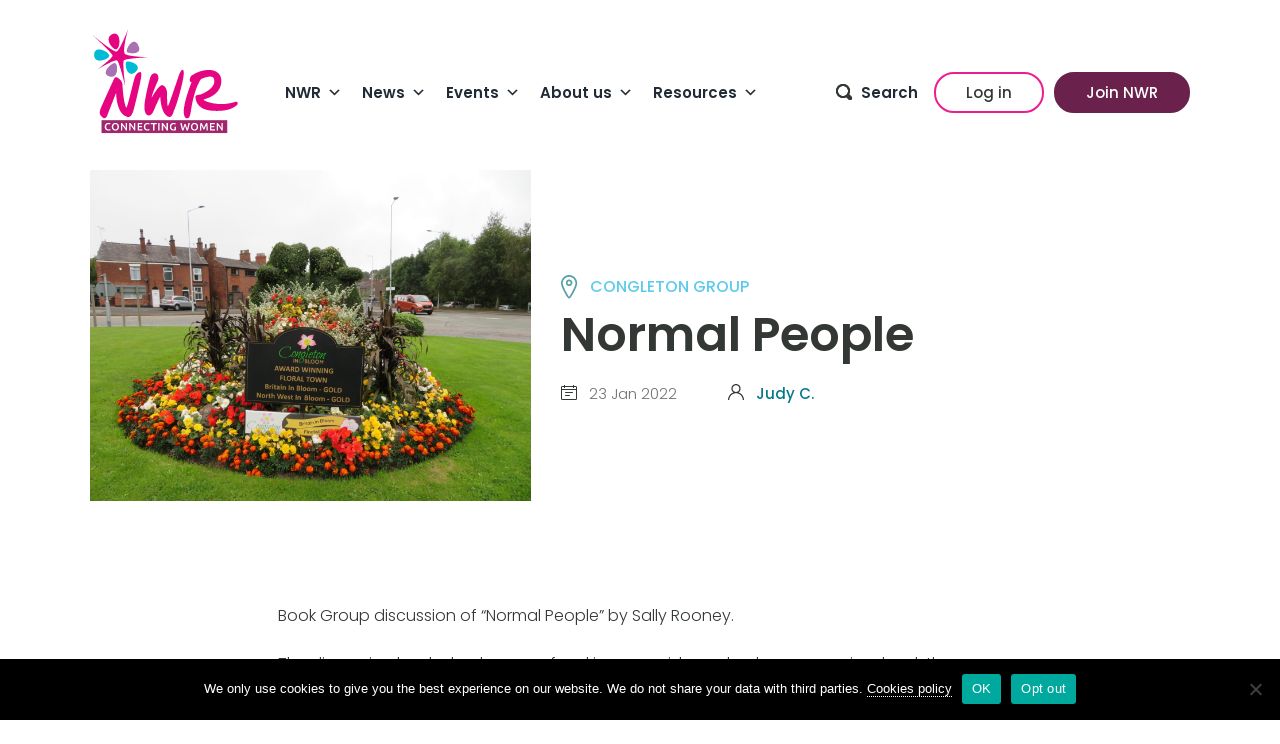

--- FILE ---
content_type: text/html; charset=UTF-8
request_url: https://nwr.org.uk/news/normal-people-2022-01-23/
body_size: 20370
content:
<!doctype html><html lang="en-GB"><head><meta charset="UTF-8"><meta name="viewport" content="width=device-width, initial-scale=1"><link rel="profile" href="https://gmpg.org/xfn/11"><meta name='robots' content='index, follow, max-image-preview:large, max-snippet:-1, max-video-preview:-1' /><style>img:is([sizes="auto" i], [sizes^="auto," i]) { contain-intrinsic-size: 3000px 1500px }</style><meta name="dlm-version" content="5.1.6">
 <script data-cfasync="false" data-pagespeed-no-defer>var gtm4wp_datalayer_name = "dataLayer";
	var dataLayer = dataLayer || [];</script> <title>Normal People - NWR</title><link rel="canonical" href="https://nwr.org.uk/news/normal-people-2022-01-23/" /><meta property="og:locale" content="en_GB" /><meta property="og:type" content="article" /><meta property="og:title" content="Normal People - NWR" /><meta property="og:description" content="Book Group discussion of &#8220;Normal People&#8221; by Sally Rooney. The discussion leader had a way of making you wish you&hellip;" /><meta property="og:url" content="https://nwr.org.uk/news/normal-people-2022-01-23/" /><meta property="og:site_name" content="NWR" /><meta property="article:published_time" content="2022-01-23T22:07:30+00:00" /><meta property="article:modified_time" content="2022-01-23T22:07:34+00:00" /><meta property="og:image" content="https://nwr.org.uk/wp-content/uploads/2021/12/IMG_5398-scaled.jpg" /><meta property="og:image:width" content="2560" /><meta property="og:image:height" content="1920" /><meta property="og:image:type" content="image/jpeg" /><meta name="author" content="Judy C." /><meta name="twitter:card" content="summary_large_image" /><meta name="twitter:label1" content="Written by" /><meta name="twitter:data1" content="Judy C." /><meta name="twitter:label2" content="Estimated reading time" /><meta name="twitter:data2" content="1 minute" /> <script type="application/ld+json" class="yoast-schema-graph">{"@context":"https://schema.org","@graph":[{"@type":"WebPage","@id":"https://nwr.org.uk/news/normal-people-2022-01-23/","url":"https://nwr.org.uk/news/normal-people-2022-01-23/","name":"Normal People - NWR","isPartOf":{"@id":"https://nwr.org.uk/#website"},"primaryImageOfPage":{"@id":"https://nwr.org.uk/news/normal-people-2022-01-23/#primaryimage"},"image":{"@id":"https://nwr.org.uk/news/normal-people-2022-01-23/#primaryimage"},"thumbnailUrl":"https://cdn.nwr.org.uk/wp-content/uploads/2021/12/IMG_5398-scaled.jpg","datePublished":"2022-01-23T22:07:30+00:00","dateModified":"2022-01-23T22:07:34+00:00","author":{"@id":"https://nwr.org.uk/#/schema/person/5f8c3589aa79db7707f5a599ce5a3c85"},"breadcrumb":{"@id":"https://nwr.org.uk/news/normal-people-2022-01-23/#breadcrumb"},"inLanguage":"en-GB","potentialAction":[{"@type":"ReadAction","target":["https://nwr.org.uk/news/normal-people-2022-01-23/"]}]},{"@type":"ImageObject","inLanguage":"en-GB","@id":"https://nwr.org.uk/news/normal-people-2022-01-23/#primaryimage","url":"https://cdn.nwr.org.uk/wp-content/uploads/2021/12/IMG_5398-scaled.jpg","contentUrl":"https://cdn.nwr.org.uk/wp-content/uploads/2021/12/IMG_5398-scaled.jpg","width":2560,"height":1920,"caption":"Congleton in Bloom"},{"@type":"BreadcrumbList","@id":"https://nwr.org.uk/news/normal-people-2022-01-23/#breadcrumb","itemListElement":[{"@type":"ListItem","position":1,"name":"Home","item":"https://nwr.org.uk/"},{"@type":"ListItem","position":2,"name":"Normal People"}]},{"@type":"WebSite","@id":"https://nwr.org.uk/#website","url":"https://nwr.org.uk/","name":"NWR","description":"","potentialAction":[{"@type":"SearchAction","target":{"@type":"EntryPoint","urlTemplate":"https://nwr.org.uk/?s={search_term_string}"},"query-input":{"@type":"PropertyValueSpecification","valueRequired":true,"valueName":"search_term_string"}}],"inLanguage":"en-GB"},{"@type":"Person","@id":"https://nwr.org.uk/#/schema/person/5f8c3589aa79db7707f5a599ce5a3c85","name":"Judy C.","image":{"@type":"ImageObject","inLanguage":"en-GB","@id":"https://nwr.org.uk/#/schema/person/image/","url":"https://nwr.org.uk/wp-content/litespeed/avatar/033ced213c6181ccfa1f27d228c8c6d3.jpg?ver=1768570992","contentUrl":"https://nwr.org.uk/wp-content/litespeed/avatar/033ced213c6181ccfa1f27d228c8c6d3.jpg?ver=1768570992","caption":"Judy C."},"url":"https://nwr.org.uk/author/judy-c/"}]}</script> <link rel='dns-prefetch' href='//fonts.googleapis.com' /><link rel="alternate" type="application/rss+xml" title="NWR &raquo; Feed" href="https://nwr.org.uk/feed/" /><link rel="alternate" type="application/rss+xml" title="NWR &raquo; Comments Feed" href="https://nwr.org.uk/comments/feed/" /><link data-optimized="1" rel='stylesheet' id='wp-block-library-css' href='https://cdn.nwr.org.uk/wp-content/litespeed/css/39634a3abd8e35d4ef1a158ccad6c1c0.css?ver=6c1c0' media='all' /><style id='classic-theme-styles-inline-css'>/*! This file is auto-generated */
.wp-block-button__link{color:#fff;background-color:#32373c;border-radius:9999px;box-shadow:none;text-decoration:none;padding:calc(.667em + 2px) calc(1.333em + 2px);font-size:1.125em}.wp-block-file__button{background:#32373c;color:#fff;text-decoration:none}</style><style id='global-styles-inline-css'>:root{--wp--preset--aspect-ratio--square: 1;--wp--preset--aspect-ratio--4-3: 4/3;--wp--preset--aspect-ratio--3-4: 3/4;--wp--preset--aspect-ratio--3-2: 3/2;--wp--preset--aspect-ratio--2-3: 2/3;--wp--preset--aspect-ratio--16-9: 16/9;--wp--preset--aspect-ratio--9-16: 9/16;--wp--preset--color--black: #000000;--wp--preset--color--cyan-bluish-gray: #abb8c3;--wp--preset--color--white: #fff;--wp--preset--color--pale-pink: #f78da7;--wp--preset--color--vivid-red: #cf2e2e;--wp--preset--color--luminous-vivid-orange: #ff6900;--wp--preset--color--luminous-vivid-amber: #fcb900;--wp--preset--color--light-green-cyan: #7bdcb5;--wp--preset--color--vivid-green-cyan: #00d084;--wp--preset--color--pale-cyan-blue: #8ed1fc;--wp--preset--color--vivid-cyan-blue: #0693e3;--wp--preset--color--vivid-purple: #9b51e0;--wp--preset--color--red: #A3256D;--wp--preset--color--blue: #06788C;--wp--preset--color--green: #357E3C;--wp--preset--color--darkgrey: #333834;--wp--preset--color--lightblue: #5DCBEB;--wp--preset--color--lightred: #ED1C8F;--wp--preset--color--lightgrey: #F6FAFA;--wp--preset--gradient--vivid-cyan-blue-to-vivid-purple: linear-gradient(135deg,rgba(6,147,227,1) 0%,rgb(155,81,224) 100%);--wp--preset--gradient--light-green-cyan-to-vivid-green-cyan: linear-gradient(135deg,rgb(122,220,180) 0%,rgb(0,208,130) 100%);--wp--preset--gradient--luminous-vivid-amber-to-luminous-vivid-orange: linear-gradient(135deg,rgba(252,185,0,1) 0%,rgba(255,105,0,1) 100%);--wp--preset--gradient--luminous-vivid-orange-to-vivid-red: linear-gradient(135deg,rgba(255,105,0,1) 0%,rgb(207,46,46) 100%);--wp--preset--gradient--very-light-gray-to-cyan-bluish-gray: linear-gradient(135deg,rgb(238,238,238) 0%,rgb(169,184,195) 100%);--wp--preset--gradient--cool-to-warm-spectrum: linear-gradient(135deg,rgb(74,234,220) 0%,rgb(151,120,209) 20%,rgb(207,42,186) 40%,rgb(238,44,130) 60%,rgb(251,105,98) 80%,rgb(254,248,76) 100%);--wp--preset--gradient--blush-light-purple: linear-gradient(135deg,rgb(255,206,236) 0%,rgb(152,150,240) 100%);--wp--preset--gradient--blush-bordeaux: linear-gradient(135deg,rgb(254,205,165) 0%,rgb(254,45,45) 50%,rgb(107,0,62) 100%);--wp--preset--gradient--luminous-dusk: linear-gradient(135deg,rgb(255,203,112) 0%,rgb(199,81,192) 50%,rgb(65,88,208) 100%);--wp--preset--gradient--pale-ocean: linear-gradient(135deg,rgb(255,245,203) 0%,rgb(182,227,212) 50%,rgb(51,167,181) 100%);--wp--preset--gradient--electric-grass: linear-gradient(135deg,rgb(202,248,128) 0%,rgb(113,206,126) 100%);--wp--preset--gradient--midnight: linear-gradient(135deg,rgb(2,3,129) 0%,rgb(40,116,252) 100%);--wp--preset--font-size--small: 13px;--wp--preset--font-size--medium: 20px;--wp--preset--font-size--large: 36px;--wp--preset--font-size--x-large: 42px;--wp--preset--spacing--20: 0.44rem;--wp--preset--spacing--30: 0.67rem;--wp--preset--spacing--40: 1rem;--wp--preset--spacing--50: 1.5rem;--wp--preset--spacing--60: 2.25rem;--wp--preset--spacing--70: 3.38rem;--wp--preset--spacing--80: 5.06rem;--wp--preset--shadow--natural: 6px 6px 9px rgba(0, 0, 0, 0.2);--wp--preset--shadow--deep: 12px 12px 50px rgba(0, 0, 0, 0.4);--wp--preset--shadow--sharp: 6px 6px 0px rgba(0, 0, 0, 0.2);--wp--preset--shadow--outlined: 6px 6px 0px -3px rgba(255, 255, 255, 1), 6px 6px rgba(0, 0, 0, 1);--wp--preset--shadow--crisp: 6px 6px 0px rgba(0, 0, 0, 1);}:where(.is-layout-flex){gap: 0.5em;}:where(.is-layout-grid){gap: 0.5em;}body .is-layout-flex{display: flex;}.is-layout-flex{flex-wrap: wrap;align-items: center;}.is-layout-flex > :is(*, div){margin: 0;}body .is-layout-grid{display: grid;}.is-layout-grid > :is(*, div){margin: 0;}:where(.wp-block-columns.is-layout-flex){gap: 2em;}:where(.wp-block-columns.is-layout-grid){gap: 2em;}:where(.wp-block-post-template.is-layout-flex){gap: 1.25em;}:where(.wp-block-post-template.is-layout-grid){gap: 1.25em;}.has-black-color{color: var(--wp--preset--color--black) !important;}.has-cyan-bluish-gray-color{color: var(--wp--preset--color--cyan-bluish-gray) !important;}.has-white-color{color: var(--wp--preset--color--white) !important;}.has-pale-pink-color{color: var(--wp--preset--color--pale-pink) !important;}.has-vivid-red-color{color: var(--wp--preset--color--vivid-red) !important;}.has-luminous-vivid-orange-color{color: var(--wp--preset--color--luminous-vivid-orange) !important;}.has-luminous-vivid-amber-color{color: var(--wp--preset--color--luminous-vivid-amber) !important;}.has-light-green-cyan-color{color: var(--wp--preset--color--light-green-cyan) !important;}.has-vivid-green-cyan-color{color: var(--wp--preset--color--vivid-green-cyan) !important;}.has-pale-cyan-blue-color{color: var(--wp--preset--color--pale-cyan-blue) !important;}.has-vivid-cyan-blue-color{color: var(--wp--preset--color--vivid-cyan-blue) !important;}.has-vivid-purple-color{color: var(--wp--preset--color--vivid-purple) !important;}.has-black-background-color{background-color: var(--wp--preset--color--black) !important;}.has-cyan-bluish-gray-background-color{background-color: var(--wp--preset--color--cyan-bluish-gray) !important;}.has-white-background-color{background-color: var(--wp--preset--color--white) !important;}.has-pale-pink-background-color{background-color: var(--wp--preset--color--pale-pink) !important;}.has-vivid-red-background-color{background-color: var(--wp--preset--color--vivid-red) !important;}.has-luminous-vivid-orange-background-color{background-color: var(--wp--preset--color--luminous-vivid-orange) !important;}.has-luminous-vivid-amber-background-color{background-color: var(--wp--preset--color--luminous-vivid-amber) !important;}.has-light-green-cyan-background-color{background-color: var(--wp--preset--color--light-green-cyan) !important;}.has-vivid-green-cyan-background-color{background-color: var(--wp--preset--color--vivid-green-cyan) !important;}.has-pale-cyan-blue-background-color{background-color: var(--wp--preset--color--pale-cyan-blue) !important;}.has-vivid-cyan-blue-background-color{background-color: var(--wp--preset--color--vivid-cyan-blue) !important;}.has-vivid-purple-background-color{background-color: var(--wp--preset--color--vivid-purple) !important;}.has-black-border-color{border-color: var(--wp--preset--color--black) !important;}.has-cyan-bluish-gray-border-color{border-color: var(--wp--preset--color--cyan-bluish-gray) !important;}.has-white-border-color{border-color: var(--wp--preset--color--white) !important;}.has-pale-pink-border-color{border-color: var(--wp--preset--color--pale-pink) !important;}.has-vivid-red-border-color{border-color: var(--wp--preset--color--vivid-red) !important;}.has-luminous-vivid-orange-border-color{border-color: var(--wp--preset--color--luminous-vivid-orange) !important;}.has-luminous-vivid-amber-border-color{border-color: var(--wp--preset--color--luminous-vivid-amber) !important;}.has-light-green-cyan-border-color{border-color: var(--wp--preset--color--light-green-cyan) !important;}.has-vivid-green-cyan-border-color{border-color: var(--wp--preset--color--vivid-green-cyan) !important;}.has-pale-cyan-blue-border-color{border-color: var(--wp--preset--color--pale-cyan-blue) !important;}.has-vivid-cyan-blue-border-color{border-color: var(--wp--preset--color--vivid-cyan-blue) !important;}.has-vivid-purple-border-color{border-color: var(--wp--preset--color--vivid-purple) !important;}.has-vivid-cyan-blue-to-vivid-purple-gradient-background{background: var(--wp--preset--gradient--vivid-cyan-blue-to-vivid-purple) !important;}.has-light-green-cyan-to-vivid-green-cyan-gradient-background{background: var(--wp--preset--gradient--light-green-cyan-to-vivid-green-cyan) !important;}.has-luminous-vivid-amber-to-luminous-vivid-orange-gradient-background{background: var(--wp--preset--gradient--luminous-vivid-amber-to-luminous-vivid-orange) !important;}.has-luminous-vivid-orange-to-vivid-red-gradient-background{background: var(--wp--preset--gradient--luminous-vivid-orange-to-vivid-red) !important;}.has-very-light-gray-to-cyan-bluish-gray-gradient-background{background: var(--wp--preset--gradient--very-light-gray-to-cyan-bluish-gray) !important;}.has-cool-to-warm-spectrum-gradient-background{background: var(--wp--preset--gradient--cool-to-warm-spectrum) !important;}.has-blush-light-purple-gradient-background{background: var(--wp--preset--gradient--blush-light-purple) !important;}.has-blush-bordeaux-gradient-background{background: var(--wp--preset--gradient--blush-bordeaux) !important;}.has-luminous-dusk-gradient-background{background: var(--wp--preset--gradient--luminous-dusk) !important;}.has-pale-ocean-gradient-background{background: var(--wp--preset--gradient--pale-ocean) !important;}.has-electric-grass-gradient-background{background: var(--wp--preset--gradient--electric-grass) !important;}.has-midnight-gradient-background{background: var(--wp--preset--gradient--midnight) !important;}.has-small-font-size{font-size: var(--wp--preset--font-size--small) !important;}.has-medium-font-size{font-size: var(--wp--preset--font-size--medium) !important;}.has-large-font-size{font-size: var(--wp--preset--font-size--large) !important;}.has-x-large-font-size{font-size: var(--wp--preset--font-size--x-large) !important;}
:where(.wp-block-post-template.is-layout-flex){gap: 1.25em;}:where(.wp-block-post-template.is-layout-grid){gap: 1.25em;}
:where(.wp-block-columns.is-layout-flex){gap: 2em;}:where(.wp-block-columns.is-layout-grid){gap: 2em;}
:root :where(.wp-block-pullquote){font-size: 1.5em;line-height: 1.6;}</style><link data-optimized="1" rel='stylesheet' id='contact-form-7-css' href='https://cdn.nwr.org.uk/wp-content/litespeed/css/e27cfa74c731b459db0f7858943e43e3.css?ver=e43e3' media='all' /><link data-optimized="1" rel='stylesheet' id='cookie-notice-front-css' href='https://cdn.nwr.org.uk/wp-content/litespeed/css/c6cf92b01320c15891987bd0929df8a7.css?ver=df8a7' media='all' /><link data-optimized="1" rel='stylesheet' id='wpcf7-redirect-script-frontend-css' href='https://cdn.nwr.org.uk/wp-content/litespeed/css/ae89c0d2bebae8e89b68fe33bad1f160.css?ver=1f160' media='all' /><link data-optimized="1" rel='stylesheet' id='megamenu-css' href='https://cdn.nwr.org.uk/wp-content/litespeed/css/efbc5e412f2eb58ab542c920fb901f1c.css?ver=01f1c' media='all' /><link data-optimized="1" rel='stylesheet' id='dashicons-css' href='https://cdn.nwr.org.uk/wp-content/litespeed/css/654fe991269d82c46748820f73de2b0b.css?ver=e2b0b' media='all' /><link data-optimized="1" rel='stylesheet' id='nwr-style-min-css' href='https://cdn.nwr.org.uk/wp-content/litespeed/css/07b280bfe9de5c727242500f1e37e450.css?ver=7e450' media='all' /><link rel='stylesheet' id=' add_google_fonts-css' href='https://fonts.googleapis.com/css2?family=Poppins%3Aital%2Cwght%400%2C300%3B0%2C400%3B0%2C500%3B0%2C600%3B1%2C300&#038;family=Sriracha&#038;display=swap&#038;ver=6.8.3' media='all' /><link data-optimized="1" rel='stylesheet' id='searchwp-forms-css' href='https://cdn.nwr.org.uk/wp-content/litespeed/css/19913769732e939b5fdd6ac099b3179f.css?ver=3179f' media='all' /><link data-optimized="1" rel='stylesheet' id='searchwp-live-search-css' href='https://cdn.nwr.org.uk/wp-content/litespeed/css/b0f3a3fe56191dcdb3546cffe4a62540.css?ver=62540' media='all' /><style id='searchwp-live-search-inline-css'>.searchwp-live-search-result .searchwp-live-search-result--title a {
  font-size: 16px;
}
.searchwp-live-search-result .searchwp-live-search-result--price {
  font-size: 14px;
}
.searchwp-live-search-result .searchwp-live-search-result--add-to-cart .button {
  font-size: 14px;
}</style> <script src="https://cdn.nwr.org.uk/wp-includes/js/jquery/jquery.min.js" id="jquery-core-js"></script> <script data-optimized="1" src="https://cdn.nwr.org.uk/wp-content/litespeed/js/15a48633e26b587b2435c7299002d560.js?ver=2d560" id="jquery-migrate-js" defer data-deferred="1"></script> <link rel="https://api.w.org/" href="https://nwr.org.uk/wp-json/" /><link rel="alternate" title="JSON" type="application/json" href="https://nwr.org.uk/wp-json/wp/v2/posts/6459" /><link rel="EditURI" type="application/rsd+xml" title="RSD" href="https://nwr.org.uk/xmlrpc.php?rsd" /><meta name="generator" content="WordPress 6.8.3" /><link rel='shortlink' href='https://nwr.org.uk/?p=6459' /><link rel="alternate" title="oEmbed (JSON)" type="application/json+oembed" href="https://nwr.org.uk/wp-json/oembed/1.0/embed?url=https%3A%2F%2Fnwr.org.uk%2Fnews%2Fnormal-people-2022-01-23%2F" /><link rel="alternate" title="oEmbed (XML)" type="text/xml+oembed" href="https://nwr.org.uk/wp-json/oembed/1.0/embed?url=https%3A%2F%2Fnwr.org.uk%2Fnews%2Fnormal-people-2022-01-23%2F&#038;format=xml" /> <script type="text/javascript" src="[data-uri]" defer></script> 
 <script data-cfasync="false" data-pagespeed-no-defer>var dataLayer_content = {"visitorLoginState":"logged-out","visitorType":"visitor-logged-out","pageTitle":"Normal People - NWR","pagePostType":"post","pagePostType2":"single-post","pageCategory":["uncategorized"],"pagePostAuthor":"Judy C.","pagePostDate":"23 Jan 2022","pagePostDateYear":2022,"pagePostDateMonth":1,"pagePostDateDay":23,"pagePostDateDayName":"Sunday","pagePostDateHour":22,"pagePostDateMinute":7,"pagePostDateIso":"2022-01-23T22:07:30+00:00","pagePostDateUnix":1642975650};
	dataLayer.push( dataLayer_content );</script> <script data-cfasync="false" data-pagespeed-no-defer>(function(w,d,s,l,i){w[l]=w[l]||[];w[l].push({'gtm.start':
new Date().getTime(),event:'gtm.js'});var f=d.getElementsByTagName(s)[0],
j=d.createElement(s),dl=l!='dataLayer'?'&l='+l:'';j.async=true;j.src=
'//www.googletagmanager.com/gtm.js?id='+i+dl;f.parentNode.insertBefore(j,f);
})(window,document,'script','dataLayer','GTM-PMM46GR');</script>  <script src="[data-uri]" defer></script> <link rel="icon" href="https://cdn.nwr.org.uk/wp-content/uploads/2023/01/thumbnail-150x150.png" sizes="32x32" /><link rel="icon" href="https://cdn.nwr.org.uk/wp-content/uploads/2023/01/thumbnail.png" sizes="192x192" /><link rel="apple-touch-icon" href="https://cdn.nwr.org.uk/wp-content/uploads/2023/01/thumbnail.png" /><meta name="msapplication-TileImage" content="https://cdn.nwr.org.uk/wp-content/uploads/2023/01/thumbnail.png" /><style id="wp-custom-css">h2 {
  font-family: 'Poppins',sans-serif !important;
}
.overview-info ul {
margin: 0;
padding: 0 0 0 18px;
list-style: disc;
}
.overview-info ul li {
margin: 0 0 15px;
}

.facetwp-template .Local {
	display:none;
}
.hide {
	display: none;
}

/* lp mods */
.page-id-11895 header#masthead,
.page-id-11895 footer,
.page-id-18022 header#masthead,
.page-id-18022 footer,
.page-id-18761 header#masthead,
.page-id-18761 footer,
.page-id-18823 header#masthead,
.page-id-18823 footer{
	display: none !important;
}
.post-11895 h1,
.post-18022 h1,
.post-18761 h1,
.post-18823 h1{
	display: none;
}

.lp-masthead .wp-block-cover__inner-container {
	padding: 0 !important;
}
.wp-block-cover.lp-masthead {
	height:100px !important;
	min-height: 110px;
	z-index:99999;
	background-color: rgba(255,255,255,0.8)
}
.wp-block-cover.lp-masthead.gransnet {
	min-height: 100px;
	background-color: #43D7F2;
}
p.lp-masthead-txt {
	font-size: 30px;
	line-height: 30px;
	font-weight: 700;
	color: #a33577 !important;
	margin: 0;
}
p.lp-masthead-txt strong {
	color: #ffffff;
}
.gransnet figure {
  margin: 0;
}

.lp-hero .wp-block-cover__inner-container {
	padding-top: 250px !important;
}
.wp-block-cover.lp-hero {
	margin-top: -150px !important;
	/*min-height: 1200px !important;*/
	padding: 0 0 100px 0;
}

.lp-gransnet-hero .wp-block-cover__inner-container {
	padding-top: 250px !important;
}
.wp-block-cover.lp-gransnet-hero {
	margin-top: -150px !important;
	min-height: 500px;
}

/* why join section */
.why-join-section .why-join-tab {
	background: #ed1c8f;
	border-radius: 5px;
}
.why-join-section .wp-block-cover__inner-container {
	padding: 0 0 80px !important;
}
.wp-block-cover.why-join-section {
	min-height: auto;
	height: auto !important;
	overflow: visible;
}
.wp-block-columns.why-join-tabs {
	padding: 0 20px;
}
.why-join-tabs {
	margin: -30px 0 0 0;
}
.why-join-tab {
	padding: 20px 0 0;
	border-radius: 5px;
}


/* why join btn section */
.why-join-btn-section .why-join-tab {
	background: #ed1c8f;
	border-radius: 5px;
}
.why-join-btn-section .wp-block-cover__inner-container {
	padding: 0 0 80px !important;
}
.wp-block-cover.why-join-btn-section {
	min-height: auto;
	height: auto !important;
	overflow: visible;
}
.wp-block-columns.why-join-btn-tabs {
	padding: 0 20px;
}
.why-join-btn-tabs {
	margin: -30px 0 0 0;
}
.why-join-btn-tab {
	padding: 0;
	border-radius: 5px;
}
.why-join-btn {
	border-radius: 5px;
}
.why-join-btn a {
	padding: 40px 0;
	border-radius: 5px;
	border-color: #ed1c8f;
}

/* testimonnials section */
.lp-testimonials-section .wp-block-cover__inner-container {
	padding: 0 !important;
}
.wp-block-cover.lp-testimonials-section {
	min-height: auto;
	height: auto !important;
	overflow: visible;
}
.lp-testimonials {
	background-color: #ffffff;
	margin-top: -60px;
	box-shadow: 0px 0px 25px 0px rgba(65,65,66,0.7);
}
.lp-testimonials h4 {
	margin-top: 0;
}
.new-testimonials.mb-100 {
	margin-bottom: 0;
}
.new-testimonials .tesimonial-content {
  background: rgba(89,161,167,0);
}
.new-testimonials .tesimonial-content p {
  font-style: italic;
  font-weight: 300;
  letter-spacing: 0;
  text-align: center;
	font-size: 14px;
  color: #000000;
  line-height: 18px;
}
.new-testimonials .tesimonial-content {
  padding: 0px 20px;
}

/* about section */
.lp-about-section .wp-block-cover__inner-container {
	padding: 0 !important;
}
.wp-block-cover.lp-about-section {
	min-height: auto;
	height: auto !important;
}

/* faqs section */
.lp-faqs-section .wp-block-cover__inner-container {
	padding: 0 !important;
}
.wp-block-cover.lp-faqs-section {
	min-height: auto;
	height: auto !important;
}
.lp-faqs-section {
	background-color: #f8f8f8;
}

/* cta section */
.cta .wp-block-cover__inner-container {
	padding: 0 !important;
}
.wp-block-cover.cta {
	min-height: auto;
	height: auto !important;
}

/* footer section */
.lp-footer-section .wp-block-cover__inner-container {
	padding: 0 !important;
}
.wp-block-cover.lp-footer-section {
	min-height: auto;
	height: auto !important;
}

/* LP Form Mods */
#gform_22 input, #gform_22 select {
	  border-radius: 5px;
}
.gform_wrapper #gform_22 .gfield {
	margin-bottom:10px;
}

/* Contact Form 7 */
input:focus,
select:focus,
textarea:focus,
button:focus {
    outline: none;
}

.wpcf7 p {
	margin: 0;
}
.wpcf7 label {
	color: white;
}
.wpcf7 input[type=text],
.wpcf7 input[type=email],
.wpcf7 input[type=url],
.wpcf7 input[type=tel],
.wpcf7 input[type=number],
.wpcf7 input[type=submit],
.wpcf7 .wpcf7-select,
.wpcf7 textarea {
	width: 100%;
	font-family: 'roboto', Arial, Helvetica, sans-serif;
}
.wpcf7 input,
.wpcf7 .wpcf7-select,
.wpcf7 textarea {
	padding: 10px;
	margin-bottom: 0px;
	border: 2px solid #ed1c8f;
  border-radius: 5px;
  box-sizing: border-box;
	background-color: whitesmoke;
	font-weight: 600;
	font-size: 14px;
	letter-spacing: 1.2px;
	transition: 0.3s ease background, color;
	color:black;
}
.wpcf7 .wpcf7-select {
	padding: 0px 20px;
}
.wpcf7 .wpcf7-select .select-items {
	position: absolute;
	font-family: 'roboto';
	top: 100%;
	left: 0;
	right: 0;
	z-index: 99;
}
}
.wpcf7 ::placeholder {
	color: black;
}
.wpcf7 :focus {
	color: #2b2c28;
	background-color: #e5f6fc;
}
.wpcf7 :focus::placeholder {
	color: #2b2c28;
}
.wpcf7 textarea {
	height: 150px;
	resize: none;
}
.wpcf7 input[type="submit"] {
	background-color: #34a851;
	color: white;
	cursor: pointer;
	border-width:0;
}
.wpcf7 input[type="submit"]:hover {
	background-color: #547dbf;
	color: white;
}
span.wpcf7-not-valid-tip {
  color: #fff;
	background: #ed1c8f;
	padding: 5px;
	font-size: 12px;
}
.wpcf7 form.invalid .wpcf7-response-output {
	border-color: #ed1c8f;
	background: #ed1c8f;
	color: white;
	font-size: 12px;
}
.wpcf7 form.sent .wpcf7-response-output {
    border-color: #46b450;
  	background: #46b450;
  	color: #ffffff;
}
.wpcf7 form .wpcf7-response-output {
    clear: both;
}

label, input, textarea {
  max-width: 100%;
}

.column, .columns {
    float: left;
    margin: 0 1% 10px;
}
.one.column {
    width: 98%;
}
.one-second.column {
    width: 48%;
}
.two-third.column {
    width: 64.666%;
}
.one-third.column {
    width: 31.333%;
}
.three-fourth.column {
    width: 73%;
}
.one-fourth.column, .four.columns {
    width: 23%;
}
.one-fifth.column {
    width: 18%;
}

.gform_fields select {
	  background-color: #ffffff;
}

@media only screen and (min-width: 1200px) {
  .wp-block-cover {
    height: auto !important;
  }
}

@media only screen and (max-width: 991px) {
  .column {
    width: 100% !important;
    margin: 0 0 10px;
  }
	.wp-block-cover.lp-masthead{
		height:300px !important;
	}
	.wp-block-cover.lp-masthead.gransnet{
		height:260px !important;
	}
	.lp-masthead .wp-block-image{
		text-align:center;
	}
	.wp-block-cover.lp-hero {
		margin-top: 0 !important;
	}
	.lp-hero .wp-block-cover__inner-container {
		padding-top: 0px !important;
	}
	.lp-hero .wp-block-cover__image-background {
		display: none;
	}
}

@media only screen and (max-width: 782px) {
	.wp-block-cover.lp-hero {
		min-height:1400px;
		height:100% !important;
	}
}</style><style type="text/css">/** Mega Menu CSS: fs **/</style></head><body class="wp-singular post-template-default single single-post postid-6459 single-format-standard wp-theme-nwr cookies-not-set mega-menu-menu-1 no-sidebar"><div id="page" class="site">
<a class="skip-link screen-reader-text" href="#primary">Skip to content</a><header id="masthead" class="site-header container"><div class="site-branding">
<a href="https://nwr.org.uk"><img data-lazyloaded="1" src="[data-uri]" data-src="https://cdn.nwr.org.uk/wp-content/themes/nwr/dist/images/nwr_multipink.svg" alt="NWR Logo" width="60px"></a></div><nav id="site-navigation" class="main-navigation">
<button class="menu-toggle hamburger hamburger--squeeze" type="button" aria-controls="primary-menu" aria-expanded="false">
<span class="hamburger-box">
<span class="hamburger-inner"></span>
</span>
</button><div id="mega-menu-wrap-menu-1" class="mega-menu-wrap"><div class="mega-menu-toggle"><div class="mega-toggle-blocks-left"></div><div class="mega-toggle-blocks-center"></div><div class="mega-toggle-blocks-right"><div class='mega-toggle-block mega-menu-toggle-animated-block mega-toggle-block-0' id='mega-toggle-block-0'><button aria-label="Toggle Menu" class="mega-toggle-animated mega-toggle-animated-slider" type="button" aria-expanded="false">
<span class="mega-toggle-animated-box">
<span class="mega-toggle-animated-inner"></span>
</span>
</button></div></div></div><ul id="mega-menu-menu-1" class="mega-menu max-mega-menu mega-menu-horizontal mega-no-js" data-event="hover_intent" data-effect="fade_up" data-effect-speed="200" data-effect-mobile="disabled" data-effect-speed-mobile="0" data-mobile-force-width="false" data-second-click="go" data-document-click="collapse" data-vertical-behaviour="standard" data-breakpoint="992" data-unbind="true" data-mobile-state="collapse_all" data-mobile-direction="vertical" data-hover-intent-timeout="300" data-hover-intent-interval="100"><li class="mega-menu-item mega-menu-item-type-post_type mega-menu-item-object-page mega-menu-item-has-children mega-align-bottom-left mega-menu-flyout mega-menu-item-826" id="mega-menu-item-826"><a class="mega-menu-link" href="https://nwr.org.uk/network/" aria-expanded="false" tabindex="0">NWR<span class="mega-indicator" aria-hidden="true"></span></a><ul class="mega-sub-menu"><li class="mega-menu-item mega-menu-item-type-post_type mega-menu-item-object-page mega-menu-item-17600" id="mega-menu-item-17600"><a class="mega-menu-link" href="https://nwr.org.uk/join-nwr/">Why join NWR?</a></li><li class="mega-menu-item mega-menu-item-type-post_type mega-menu-item-object-page mega-menu-item-17536" id="mega-menu-item-17536"><a class="mega-menu-link" href="https://nwr.org.uk/nwr-membership/">NWR Membership</a></li><li class="mega-menu-item mega-menu-item-type-post_type mega-menu-item-object-page mega-menu-item-211" id="mega-menu-item-211"><a class="mega-menu-link" href="https://nwr.org.uk/network/groups/">NWR Local</a></li><li class="mega-menu-item mega-menu-item-type-post_type mega-menu-item-object-page mega-menu-item-12150" id="mega-menu-item-12150"><a class="mega-menu-link" href="https://nwr.org.uk/nwr-online-2/">NWR Online</a></li><li class="mega-menu-item mega-menu-item-type-post_type mega-menu-item-object-page mega-menu-item-246" id="mega-menu-item-246"><a class="mega-menu-link" href="https://nwr.org.uk/network/special-interests/">Special Interest Groups</a></li><li class="mega-menu-item mega-menu-item-type-post_type mega-menu-item-object-page mega-menu-item-1046" id="mega-menu-item-1046"><a class="mega-menu-link" href="https://nwr.org.uk/about/mary-stott/">NWR Mary Stott Award</a></li><li class="mega-menu-item mega-menu-item-type-post_type mega-menu-item-object-page mega-menu-item-13577" id="mega-menu-item-13577"><a class="mega-menu-link" href="https://nwr.org.uk/network/nwr-gift-membership/">NWR Gift Membership</a></li></ul></li><li class="mega-menu-item mega-menu-item-type-post_type mega-menu-item-object-page mega-menu-item-has-children mega-align-bottom-left mega-menu-flyout mega-menu-item-135" id="mega-menu-item-135"><a class="mega-menu-link" href="https://nwr.org.uk/news/" aria-expanded="false" tabindex="0">News<span class="mega-indicator" aria-hidden="true"></span></a><ul class="mega-sub-menu"><li class="mega-menu-item mega-menu-item-type-post_type mega-menu-item-object-page mega-menu-item-12109" id="mega-menu-item-12109"><a class="mega-menu-link" href="https://nwr.org.uk/news/">Latest news and updates</a></li><li class="mega-menu-item mega-menu-item-type-post_type mega-menu-item-object-page mega-menu-item-2510" id="mega-menu-item-2510"><a class="mega-menu-link" href="https://nwr.org.uk/network/nwrconnect/">NWR Connect</a></li><li class="mega-menu-item mega-menu-item-type-post_type mega-menu-item-object-page mega-menu-item-3102" id="mega-menu-item-3102"><a class="mega-menu-link" href="https://nwr.org.uk/network/newsletter/">NWR Newsletter</a></li><li class="mega-menu-item mega-menu-item-type-post_type mega-menu-item-object-page mega-menu-item-22375" id="mega-menu-item-22375"><a class="mega-menu-link" href="https://nwr.org.uk/maureen-nicol-obe-tribute/">Maureen Nicol OBE Tribute</a></li><li class="mega-menu-item mega-menu-item-type-post_type mega-menu-item-object-page mega-menu-item-18526" id="mega-menu-item-18526"><a class="mega-menu-link" href="https://nwr.org.uk/network/nwr-diamond-anniversary-scrapbook-project-2020/">NWR Scrapbook Project</a></li></ul></li><li class="mega-menu-item mega-menu-item-type-post_type mega-menu-item-object-page mega-menu-item-has-children mega-align-bottom-left mega-menu-flyout mega-menu-item-213" id="mega-menu-item-213"><a class="mega-menu-link" href="https://nwr.org.uk/events/" aria-expanded="false" tabindex="0">Events<span class="mega-indicator" aria-hidden="true"></span></a><ul class="mega-sub-menu"><li class="mega-menu-item mega-menu-item-type-post_type mega-menu-item-object-page mega-menu-item-2980" id="mega-menu-item-2980"><a class="mega-menu-link" href="https://nwr.org.uk/events/">Upcoming Events</a></li><li class="mega-menu-item mega-menu-item-type-post_type mega-menu-item-object-page mega-menu-item-2979" id="mega-menu-item-2979"><a class="mega-menu-link" href="https://nwr.org.uk/recordings/">Event Recordings</a></li><li class="mega-menu-item mega-menu-item-type-post_type mega-menu-item-object-page mega-menu-item-24366" id="mega-menu-item-24366"><a class="mega-menu-link" href="https://nwr.org.uk/telephone-treasure-trail-2/">Telephone Treasure Trail</a></li><li class="mega-menu-item mega-menu-item-type-post_type mega-menu-item-object-page mega-menu-item-37291" id="mega-menu-item-37291"><a class="mega-menu-link" href="https://nwr.org.uk/nwr-national-conference-2026-norwich/">NWR National Conference 2026 Norwich</a></li><li class="mega-menu-item mega-menu-item-type-post_type mega-menu-item-object-page mega-menu-item-9272" id="mega-menu-item-9272"><a class="mega-menu-link" href="https://nwr.org.uk/the-nwr-walk/">NWR Walk</a></li><li class="mega-menu-item mega-menu-item-type-post_type mega-menu-item-object-page mega-menu-item-22168" id="mega-menu-item-22168"><a class="mega-menu-link" href="https://nwr.org.uk/nwr-agm-2025/">NWR AGM 2025</a></li></ul></li><li class="mega-menu-item mega-menu-item-type-post_type mega-menu-item-object-page mega-menu-item-has-children mega-align-bottom-left mega-menu-flyout mega-menu-item-89" id="mega-menu-item-89"><a class="mega-menu-link" href="https://nwr.org.uk/about/" aria-expanded="false" tabindex="0">About us<span class="mega-indicator" aria-hidden="true"></span></a><ul class="mega-sub-menu"><li class="mega-menu-item mega-menu-item-type-post_type mega-menu-item-object-page mega-menu-item-967" id="mega-menu-item-967"><a class="mega-menu-link" href="https://nwr.org.uk/contact/">Contact us</a></li><li class="mega-menu-item mega-menu-item-type-post_type mega-menu-item-object-page mega-menu-item-1113" id="mega-menu-item-1113"><a class="mega-menu-link" href="https://nwr.org.uk/about/">About us</a></li><li class="mega-menu-item mega-menu-item-type-post_type mega-menu-item-object-page mega-menu-item-209" id="mega-menu-item-209"><a class="mega-menu-link" href="https://nwr.org.uk/about/history/">History</a></li><li class="mega-menu-item mega-menu-item-type-post_type mega-menu-item-object-page mega-menu-item-102" id="mega-menu-item-102"><a class="mega-menu-link" href="https://nwr.org.uk/about/trustees/">Trustees</a></li><li class="mega-menu-item mega-menu-item-type-post_type mega-menu-item-object-page mega-menu-item-920" id="mega-menu-item-920"><a class="mega-menu-link" href="https://nwr.org.uk/about/our-staff/">Staff</a></li><li class="mega-menu-item mega-menu-item-type-post_type mega-menu-item-object-page mega-menu-item-941" id="mega-menu-item-941"><a class="mega-menu-link" href="https://nwr.org.uk/about/volunteers/">Volunteering with NWR</a></li><li class="mega-menu-item mega-menu-item-type-post_type mega-menu-item-object-page mega-menu-item-1035" id="mega-menu-item-1035"><a class="mega-menu-link" href="https://nwr.org.uk/about/patrons/">Patrons</a></li><li class="mega-menu-item mega-menu-item-type-custom mega-menu-item-object-custom mega-menu-item-21356" id="mega-menu-item-21356"><a class="mega-menu-link" href="https://www.justgiving.com/n-w-r">Make a donation</a></li></ul></li><li class="mega-menu-item mega-menu-item-type-post_type mega-menu-item-object-page mega-menu-item-has-children mega-align-bottom-left mega-menu-flyout mega-menu-item-23961" id="mega-menu-item-23961"><a class="mega-menu-link" href="https://nwr.org.uk/resources/" aria-expanded="false" tabindex="0">Resources<span class="mega-indicator" aria-hidden="true"></span></a><ul class="mega-sub-menu"><li class="mega-menu-item mega-menu-item-type-post_type mega-menu-item-object-page mega-menu-item-13098" id="mega-menu-item-13098"><a class="mega-menu-link" href="https://nwr.org.uk/member-resources/">Member Resources</a></li><li class="mega-menu-item mega-menu-item-type-post_type mega-menu-item-object-page mega-menu-item-22162" id="mega-menu-item-22162"><a class="mega-menu-link" href="https://nwr.org.uk/member-faqs/">Member FAQs</a></li></ul></li></ul></div><div class="wp-block-buttons-mobile d-none d-lg-none mb-16"><div class="mb-8 wp-block-button is-style-outline"><a id="btn_sm_logout" class="wp-block-button__link" href="https://nwr.org.uk/login/">Log in</a></div><div class="wp-block-button"><a class="wp-block-button__link" href="https://nwr.org.uk/join-nwr/">
Join NWR
</a></div></div><div class="search-bar-header"><form role="search" method="get" class="search-form" action="https://nwr.org.uk/">
<label>
<span class="screen-reader-text">Search for:</span>
<input type="search" class="search-field"
placeholder="Search"
value="" name="s" data-swplive="true" data-swpengine="default" data-swpconfig="default"
title="Search for:" />
</label>
<input id="headerSearchIcon" type="image" alt="Search" src="https://cdn.nwr.org.uk/wp-content/themes/nwr/dist/images/search.svg" /></form></div></nav><div class="wp-block-buttons d-none d-lg-flex"><div class="header-search">
<svg class="search-icon" width="17px" height="17px" viewBox="0 0 17 17" version="1.1" xmlns="http://www.w3.org/2000/svg" xmlns:xlink="http://www.w3.org/1999/xlink">
<defs>
<path d="M7,1 C3.14,1 0,4.14 0,8 C0,11.86 3.14,15 7,15 C8.18,15 9.34,14.72 10.32,14.18 C10.3984992,14.2744664 10.4855336,14.3615008 10.58,14.44 L12.58,16.44 C13.0831953,17.0062106 13.858695,17.2469829 14.5940852,17.0653204 C15.3294754,16.8836579 15.9036579,16.3094754 16.0853204,15.5740852 C16.2669829,14.838695 16.0262106,14.0631953 15.46,13.56 L13.46,11.56 C13.3625754,11.4625405 13.2553391,11.3754109 13.14,11.3 C13.68,10.32 14.02,9.18 14.02,7.98 C14.02,4.12 10.88,0.98 7.02,0.98 L7,1 Z M7,3 C9.78,3 12,5.22 12,8 C12,9.32 11.52,10.54 10.68,11.44 C10.66,11.46 10.64,11.48 10.62,11.5 C10.5255336,11.5784992 10.4384992,11.6655336 10.36,11.76 C9.48,12.56 8.28,13.02 6.98,13.02 C4.2,13.02 1.98,10.8 1.98,8.02 C1.98,5.24 4.2,3.02 6.98,3.02 L7,3 Z" id="path-1"></path>
</defs>
<g id="Symbols" stroke="none" stroke-width="1" fill="none" fill-rule="evenodd">
<g id="icons/magnifying-glass" transform="translate(-1.000000, -1.000000)">
<g id="icons/dark/magnifying-glass" transform="translate(1.000000, 0.000000)">
<mask id="mask-2" fill="white">
<use xlink:href="#path-1"></use>
</mask>
<use id="Mask" fill="#212B36" fill-rule="nonzero" xlink:href="#path-1"></use>
<g id="Group" mask="url(#mask-2)">
<g transform="translate(-1.000000, 0.000000)" id="Color">
<rect id="search-svg" fill="#333834" x="0" y="0" width="18" height="18" rx="4"></rect>
</g>
</g>
</g>
</g>
</g>
</svg>
<span class="search-label">Search</span></div><div class="wp-block-button is-style-outline"><a id="btn_logout" class="wp-block-button__link" href="https://nwr.org.uk/login/">Log in</a></div><div class="wp-block-button"><a class="wp-block-button__link" href="https://nwr.org.uk/join-nwr/">
Join NWR
</a></div></div></header><main id="primary" class="site-main container"><!--fwp-loop--><article id="post-6459" class="post-6459 post type-post status-publish format-standard has-post-thumbnail hentry category-uncategorized"><header class="post-header"><div class="row"><div class="featured-image col-lg-4 col-xl-5">
<img data-lazyloaded="1" src="[data-uri]" width="2560" height="1920" data-src="https://cdn.nwr.org.uk/wp-content/uploads/2021/12/IMG_5398-scaled.jpg" class="attachment-post-thumbnail size-post-thumbnail wp-post-image" alt="" decoding="async" fetchpriority="high" data-srcset="https://cdn.nwr.org.uk/wp-content/uploads/2021/12/IMG_5398-scaled.jpg 2560w, https://cdn.nwr.org.uk/wp-content/uploads/2021/12/IMG_5398-300x225.jpg 300w, https://cdn.nwr.org.uk/wp-content/uploads/2021/12/IMG_5398-1024x768.jpg 1024w, https://cdn.nwr.org.uk/wp-content/uploads/2021/12/IMG_5398-768x576.jpg 768w, https://cdn.nwr.org.uk/wp-content/uploads/2021/12/IMG_5398-1536x1152.jpg 1536w, https://cdn.nwr.org.uk/wp-content/uploads/2021/12/IMG_5398-2048x1536.jpg 2048w" data-sizes="(max-width: 2560px) 100vw, 2560px" /></div><div class="col-lg post-header-content"><div class="update-type">
<img data-lazyloaded="1" src="[data-uri]" data-src="https://cdn.nwr.org.uk/wp-content/themes/nwr/dist/images/local.svg" alt="Local icon" class="local-svg" /><div class="tag dark-blue">
<a href="https://nwr.org.uk/network/groups/congleton/" class="blue">CONGLETON group</a></div></div><h1 class="entry-title">Normal People</h1><div class="card-footer">
<span>
<svg width="16px" height="15px" viewBox="0 0 16 15" version="1.1" xmlns="http://www.w3.org/2000/svg" xmlns:xlink="http://www.w3.org/1999/xlink">
<defs>
<rect id="path-1" x="775" y="2396" width="545" height="400"></rect>
<filter x="-1.7%" y="-2.2%" width="103.3%" height="104.5%" filterUnits="objectBoundingBox" id="filter-2">
<feOffset dx="0" dy="0" in="SourceAlpha" result="shadowOffsetOuter1"></feOffset>
<feGaussianBlur stdDeviation="3" in="shadowOffsetOuter1" result="shadowBlurOuter1"></feGaussianBlur>
<feColorMatrix values="0 0 0 0 0.2   0 0 0 0 0.219607843   0 0 0 0 0.203921569  0 0 0 0.15 0" type="matrix" in="shadowBlurOuter1"></feColorMatrix>
</filter>
</defs>
<g id="Templates" stroke="none" stroke-width="1" fill="none" fill-rule="evenodd">
<g id="Home" transform="translate(-807.000000, -2557.000000)">
<g id="Rectangle">
<use fill="black" fill-opacity="1" filter="url(#filter-2)" xlink:href="#path-1"></use>
<use fill="#FFFFFF" fill-rule="evenodd" xlink:href="#path-1"></use>
</g>
<g id="date" transform="translate(807.000000, 2557.000000)" fill="#333834" fill-rule="nonzero">
<path d="M1,15 L15,15 C15.3145299,15 16,14.3145299 16,14 L16,2 C16,1.68547009 15.3145299,1 15,1 L13,1 L13,-4.54747351e-13 L12,-4.54747351e-13 L12,1 L4,1 L4,-4.54747351e-13 L3,-4.54747351e-13 L3,1 L1,1 C0.685470085,1 0,1.68547009 0,2 L0,14 C0,14.3008547 0.699145299,15 1,15 Z M3,2 L3,3 L4,3 L4,2 L12,2 L12,3 L13,3 L13,2 L15,2 L15,4 L1,4 L1,2 L3,2 Z M1,5 L15,5 L15,14 L1,14 L1,5 Z" id="Shape"></path>
<path d="M11.5119048,7 L4.48809524,7 C4.21428571,7 4,7.2195122 4,7.5 C4,7.7804878 4.21428571,8 4.48809524,8 L11.5119048,8 C11.7857143,8 12,7.7804878 12,7.5 C12,7.2195122 11.7857143,7 11.5119048,7 Z" id="Path"></path>
<path d="M8.45623342,10 L4.54376658,10 C4.23872679,10 4,10.2195122 4,10.5 C4,10.7804878 4.23872679,11 4.54376658,11 L8.45623342,11 C8.76127321,11 9,10.7804878 9,10.5 C9,10.2195122 8.76127321,10 8.45623342,10 Z" id="Path"></path>
</g>
</g>
</g>
</svg>              23 Jan 2022            </span>
<span>
<svg width="16px" height="16px" viewBox="0 0 16 16" version="1.1" xmlns="http://www.w3.org/2000/svg" xmlns:xlink="http://www.w3.org/1999/xlink">
<defs>
<rect id="path-1" x="775" y="2396" width="545" height="400"></rect>
<filter x="-1.7%" y="-2.2%" width="103.3%" height="104.5%" filterUnits="objectBoundingBox" id="filter-2">
<feOffset dx="0" dy="0" in="SourceAlpha" result="shadowOffsetOuter1"></feOffset>
<feGaussianBlur stdDeviation="3" in="shadowOffsetOuter1" result="shadowBlurOuter1"></feGaussianBlur>
<feColorMatrix values="0 0 0 0 0.2   0 0 0 0 0.219607843   0 0 0 0 0.203921569  0 0 0 0.15 0" type="matrix" in="shadowBlurOuter1"></feColorMatrix>
</filter>
</defs>
<g id="Templates" stroke="none" stroke-width="1" fill="none" fill-rule="evenodd">
<g id="Home" transform="translate(-963.000000, -2556.000000)">
<g id="Rectangle">
<use fill="black" fill-opacity="1" filter="url(#filter-2)" xlink:href="#path-1"></use>
<use fill="#FFFFFF" fill-rule="evenodd" xlink:href="#path-1"></use>
</g>
<path d="M976.656875,2566.34312 C975.785531,2565.47181 974.748406,2564.82678 973.616844,2564.43631 C974.828781,2563.60159 975.625,2562.20462 975.625,2560.625 C975.625,2558.07478 973.550219,2556 971,2556 C968.449781,2556 966.375,2558.07478 966.375,2560.625 C966.375,2562.20462 967.171219,2563.60159 968.383187,2564.43631 C967.251625,2564.82678 966.2145,2565.47181 965.343156,2566.34312 C963.832156,2567.85416 963,2569.86312 963,2572 L964.25,2572 C964.25,2568.27803 967.278031,2565.25 971,2565.25 C974.721969,2565.25 977.75,2568.27803 977.75,2572 L979,2572 C979,2569.86312 978.167844,2567.85416 976.656875,2566.34312 Z M971,2564 C969.139031,2564 967.625,2562.486 967.625,2560.625 C967.625,2558.764 969.139031,2557.25 971,2557.25 C972.860969,2557.25 974.375,2558.764 974.375,2560.625 C974.375,2562.486 972.860969,2564 971,2564 Z" id="author" fill="#333834" fill-rule="nonzero"></path>
</g>
</g>
</svg>              <a href="https://nwr.org.uk/author/judy-c/" title="Posts by Judy C." rel="author">Judy C.</a>            </span></div></div></div></header><div class="entry-content container"><div class="row"><div class="col-sm-12 col-lg-10 offset-lg-1 col-xl-8 offset-xl-2"><p>Book Group discussion of &#8220;Normal People&#8221; by Sally Rooney.</p><p>The discussion leader had a way of making you wish you had seen more in a book than you did.&nbsp; She told us about 30 year old author Sally Rooney, who seems to have written about a place she was familiar with, that is, Trinity College Dublin, even if she did not go through the same experiences as the main characters in Normal People.&nbsp; The discussion leader said that you needed to invest in Marianne and Connell as they were such an integral part of the novel.&nbsp; She thought that the couple needed to be believable even as they aged and that they should be people you cared about. Some of the group felt that the story was a bit repetitive, others that there was too much sex and some that the violence within Marianne&#8217;s sexual relationships was very unpleasant to read.&nbsp; There was some discussion about whether the book was not universally appreciated because Marianne and Connell were not of a generation we are familiar with, although we were once that young and the themes of &#8216;fitting in&#8217;, &#8216;feeling unworthy&#8217;, and &#8216;misunderstanding the feelings of others&#8217; are ones we recognise.&nbsp;Others have gone on to read other books by the same author and felt she deserved the literary awards she has received.</p><p></p></div></div></div></article><nav class="navigation post-navigation" aria-label="Posts"><h2 class="screen-reader-text">Post navigation</h2><div class="nav-links"><div class="nav-previous"><a href="https://nwr.org.uk/news/january-visit-to-kirkstall-abbey-2022-01-23/" rel="prev"><div class="nav-subtitle small-tag">Previous update:</div><div class="nav-title">January visit to Kirkstall Abbey</div></a></div><div class="nav-next"><a href="https://nwr.org.uk/6483-2/" rel="next"><div class="nav-subtitle small-tag">Next update:</div><div class="nav-title">Next Post</div></a></div></div></nav></main><footer id="colophon" class="site-footer"><div class="container"><div class="row"><div class="col-md-6 col-lg-5 col-xl-5" style="display: none;"><h4 class="has-text-align-left">Join our mailing list</h4><div class="newsletter-form"></div><p><p>After signing up for NWR updates, you can unsubscribe at any time. We will not sell or distribute your email address to any third party at any time. View our <a href="/privacy-notice/">Privacy notice</a>.</p></p></div><div class="col-md-6 col-lg-5"><h4 class="has-text-align-left">Feel good shopping</h4><p>Do you shop online? If so, please consider raising funds for NWR while you shop.</p>
<a href="https://nwr.org.uk/feel-good-shopping/"><img data-lazyloaded="1" src="[data-uri]" alt="Easy Fundraising banner" data-src="https://cdn.nwr.org.uk/wp-content/themes/nwr/dist/images/fundraiser.jpg"></a></div><div class="col-md-6 col-lg-4"><h4 class="has-text-align-left">Leave a legacy to NWR</h4><p>Would you like to support future generations of women to benefit from NWR?</p><div class="wp-block-button">
<a class="wp-block-button__link" href="https://nwr.org.uk/leave-a-legacy/">Leave a legacy</a></div></div><div class="col-md-12 col-lg-3 footer-social"><h4 class="has-text-align-left">Our socials</h4>
<a href="https://www.facebook.com/nwr.uk" target="_blank">
<img data-lazyloaded="1" src="[data-uri]" data-src="https://cdn.nwr.org.uk/wp-content/themes/nwr/dist/images/facebook-icon.svg" alt="Facebook" />
</a>
<a href="https://www.instagram.com/the_nwr/" target="_blank">
<img data-lazyloaded="1" src="[data-uri]" data-src="https://cdn.nwr.org.uk/wp-content/themes/nwr/dist/images/instagram-icon.svg" alt="Instagram" />
</a>
<a href="https://www.linkedin.com/company/nwr" target="_blank">
<img data-lazyloaded="1" src="[data-uri]" data-src="https://cdn.nwr.org.uk/wp-content/themes/nwr/dist/images/linkedin-icon.svg" alt="LinkedIn" />
</a></div></div><div class="nav-footer"><div class="menu-footer-container"><ul id="footer-menu" class="menu"><li id="menu-item-974" class="menu-item menu-item-type-post_type menu-item-object-page menu-item-privacy-policy menu-item-974"><a rel="privacy-policy" href="https://nwr.org.uk/cookies/">Cookies</a></li><li id="menu-item-975" class="menu-item menu-item-type-post_type menu-item-object-page menu-item-975"><a href="https://nwr.org.uk/privacy-notice/">Privacy notice</a></li><li id="menu-item-976" class="menu-item menu-item-type-post_type menu-item-object-page menu-item-976"><a href="https://nwr.org.uk/terms-and-conditions/">Terms &#038; conditions</a></li><li id="menu-item-12870" class="menu-item menu-item-type-post_type menu-item-object-page menu-item-12870"><a href="https://nwr.org.uk/nwr-member-policies/">NWR member policies</a></li></ul></div></div><p class="has-text-align-center">© 2014–2026 National Womens Register. All rights reserved. NWR, Unit 31, Park Farm Industrial Estate, Ermine Street, Buntingford, Hertfordshire, SG9 9AZ.</p><p class="has-text-align-center">Registered Charity Number 295198.</p></div></footer></div> <script type="speculationrules">{"prefetch":[{"source":"document","where":{"and":[{"href_matches":"\/*"},{"not":{"href_matches":["\/wp-*.php","\/wp-admin\/*","\/wp-content\/uploads\/*","\/wp-content\/*","\/wp-content\/plugins\/*","\/wp-content\/themes\/nwr\/*","\/*\\?(.+)"]}},{"not":{"selector_matches":"a[rel~=\"nofollow\"]"}},{"not":{"selector_matches":".no-prefetch, .no-prefetch a"}}]},"eagerness":"conservative"}]}</script>  <script>var sc_project=12991995;
			var sc_security="196a1d4d";
			var sc_invisible=1;</script> <script type="text/javascript" src="https://www.statcounter.com/counter/counter.js" async></script> <noscript><div class="statcounter"><a title="web analytics" href="https://statcounter.com/"><img class="statcounter" src="https://c.statcounter.com/12991995/0/196a1d4d/1/" alt="web analytics" /></a></div></noscript><noscript><iframe src="https://www.googletagmanager.com/ns.html?id=GTM-PMM46GR" height="0" width="0" style="display:none;visibility:hidden" aria-hidden="true"></iframe></noscript>
<style>.searchwp-live-search-results {
                opacity: 0;
                transition: opacity .25s ease-in-out;
                -moz-transition: opacity .25s ease-in-out;
                -webkit-transition: opacity .25s ease-in-out;
                height: 0;
                overflow: hidden;
                z-index: 9999995; /* Exceed SearchWP Modal Search Form overlay. */
                position: absolute;
                display: none;
            }

            .searchwp-live-search-results-showing {
                display: block;
                opacity: 1;
                height: auto;
                overflow: auto;
            }

            .searchwp-live-search-no-results {
                padding: 3em 2em 0;
                text-align: center;
            }

            .searchwp-live-search-no-min-chars:after {
                content: "Continue typing";
                display: block;
                text-align: center;
                padding: 2em 2em 0;
            }</style> <script>var _SEARCHWP_LIVE_AJAX_SEARCH_BLOCKS = true;
            var _SEARCHWP_LIVE_AJAX_SEARCH_ENGINE = 'default';
            var _SEARCHWP_LIVE_AJAX_SEARCH_CONFIG = 'default';</script> <script data-optimized="1" src="https://cdn.nwr.org.uk/wp-content/litespeed/js/7440d6ee102b89d102bccc7d11103711.js?ver=03711" id="wp-hooks-js" defer data-deferred="1"></script> <script data-optimized="1" src="https://cdn.nwr.org.uk/wp-content/litespeed/js/4bd8b91ad4ab210a50a3d1a2c691dd66.js?ver=1dd66" id="wp-i18n-js" defer data-deferred="1"></script> <script id="wp-i18n-js-after" src="[data-uri]" defer></script> <script data-optimized="1" src="https://cdn.nwr.org.uk/wp-content/litespeed/js/ada6191722cb3f3a39ec4d6dae3ac7d8.js?ver=ac7d8" id="swv-js" defer data-deferred="1"></script> <script id="contact-form-7-js-before" src="[data-uri]" defer></script> <script data-optimized="1" src="https://cdn.nwr.org.uk/wp-content/litespeed/js/45eb132ba478c87997ac3ce20c32972a.js?ver=2972a" id="contact-form-7-js" defer data-deferred="1"></script> <script id="cookie-notice-front-js-before" src="[data-uri]" defer></script> <script data-optimized="1" src="https://cdn.nwr.org.uk/wp-content/litespeed/js/c5f602b55204ff1bb78960132fc90bd8.js?ver=90bd8" id="cookie-notice-front-js" defer data-deferred="1"></script> <script id="wpcf7-redirect-script-js-extra" src="[data-uri]" defer></script> <script data-optimized="1" src="https://cdn.nwr.org.uk/wp-content/litespeed/js/ea035e453d6b50b8d75d94628719ea38.js?ver=9ea38" id="wpcf7-redirect-script-js" defer data-deferred="1"></script> <script id="dlm-xhr-js-extra" src="[data-uri]" defer></script> <script id="dlm-xhr-js-before" src="[data-uri]" defer></script> <script data-optimized="1" src="https://cdn.nwr.org.uk/wp-content/litespeed/js/8feb2bac749d8ca3129b43fc2fe0cba8.js?ver=0cba8" id="dlm-xhr-js" defer data-deferred="1"></script> <script data-optimized="1" src="https://cdn.nwr.org.uk/wp-content/litespeed/js/a88f1f738a8bad1795656629c75c72c3.js?ver=c72c3" id="nwr-navigation-js" defer data-deferred="1"></script> <script data-optimized="1" src="https://cdn.nwr.org.uk/wp-content/litespeed/js/7e1bc68c681f524a90b7f2cc645b732b.js?ver=b732b" id="nwr-common-js" defer data-deferred="1"></script> <script src="https://cdn.nwr.org.uk/wp-content/plugins/litespeed-cache/assets/js/instant_click.min.js" id="litespeed-cache-js"></script> <script id="swp-live-search-client-js-extra" src="[data-uri]" defer></script> <script data-optimized="1" src="https://cdn.nwr.org.uk/wp-content/litespeed/js/dc9dc3a0a764f807515446bd16e84769.js?ver=84769" id="swp-live-search-client-js" defer data-deferred="1"></script> <script data-optimized="1" src="https://cdn.nwr.org.uk/wp-content/litespeed/js/53b5ffa68e624018fb91910806f5ea65.js?ver=5ea65" id="hoverIntent-js" defer data-deferred="1"></script> <script data-optimized="1" src="https://cdn.nwr.org.uk/wp-content/litespeed/js/9fa54dad411ec15dd27ed390330d774f.js?ver=d774f" id="megamenu-js" defer data-deferred="1"></script> <div id="cookie-notice" role="dialog" class="cookie-notice-hidden cookie-revoke-hidden cn-position-bottom" aria-label="Cookie Notice" style="background-color: rgba(0,0,0,1);"><div class="cookie-notice-container" style="color: #fff"><span id="cn-notice-text" class="cn-text-container">We only use cookies to give you the best experience on our website. We do not share your data with third parties. <a href="https://nwr.org.uk/cookies/" target="_self" id="cn-more-info" class="cn-privacy-policy-link cn-link">Cookies policy</a></span><span id="cn-notice-buttons" class="cn-buttons-container"><button id="cn-accept-cookie" data-cookie-set="accept" class="cn-set-cookie cn-button" aria-label="OK" style="background-color: #00a99d">OK</button><button id="cn-refuse-cookie" data-cookie-set="refuse" class="cn-set-cookie cn-button" aria-label="Opt out" style="background-color: #00a99d">Opt out</button></span><button id="cn-close-notice" data-cookie-set="accept" class="cn-close-icon" aria-label="Opt out"></button></div></div>
 <script data-no-optimize="1">window.lazyLoadOptions=Object.assign({},{threshold:300},window.lazyLoadOptions||{});!function(t,e){"object"==typeof exports&&"undefined"!=typeof module?module.exports=e():"function"==typeof define&&define.amd?define(e):(t="undefined"!=typeof globalThis?globalThis:t||self).LazyLoad=e()}(this,function(){"use strict";function e(){return(e=Object.assign||function(t){for(var e=1;e<arguments.length;e++){var n,a=arguments[e];for(n in a)Object.prototype.hasOwnProperty.call(a,n)&&(t[n]=a[n])}return t}).apply(this,arguments)}function o(t){return e({},at,t)}function l(t,e){return t.getAttribute(gt+e)}function c(t){return l(t,vt)}function s(t,e){return function(t,e,n){e=gt+e;null!==n?t.setAttribute(e,n):t.removeAttribute(e)}(t,vt,e)}function i(t){return s(t,null),0}function r(t){return null===c(t)}function u(t){return c(t)===_t}function d(t,e,n,a){t&&(void 0===a?void 0===n?t(e):t(e,n):t(e,n,a))}function f(t,e){et?t.classList.add(e):t.className+=(t.className?" ":"")+e}function _(t,e){et?t.classList.remove(e):t.className=t.className.replace(new RegExp("(^|\\s+)"+e+"(\\s+|$)")," ").replace(/^\s+/,"").replace(/\s+$/,"")}function g(t){return t.llTempImage}function v(t,e){!e||(e=e._observer)&&e.unobserve(t)}function b(t,e){t&&(t.loadingCount+=e)}function p(t,e){t&&(t.toLoadCount=e)}function n(t){for(var e,n=[],a=0;e=t.children[a];a+=1)"SOURCE"===e.tagName&&n.push(e);return n}function h(t,e){(t=t.parentNode)&&"PICTURE"===t.tagName&&n(t).forEach(e)}function a(t,e){n(t).forEach(e)}function m(t){return!!t[lt]}function E(t){return t[lt]}function I(t){return delete t[lt]}function y(e,t){var n;m(e)||(n={},t.forEach(function(t){n[t]=e.getAttribute(t)}),e[lt]=n)}function L(a,t){var o;m(a)&&(o=E(a),t.forEach(function(t){var e,n;e=a,(t=o[n=t])?e.setAttribute(n,t):e.removeAttribute(n)}))}function k(t,e,n){f(t,e.class_loading),s(t,st),n&&(b(n,1),d(e.callback_loading,t,n))}function A(t,e,n){n&&t.setAttribute(e,n)}function O(t,e){A(t,rt,l(t,e.data_sizes)),A(t,it,l(t,e.data_srcset)),A(t,ot,l(t,e.data_src))}function w(t,e,n){var a=l(t,e.data_bg_multi),o=l(t,e.data_bg_multi_hidpi);(a=nt&&o?o:a)&&(t.style.backgroundImage=a,n=n,f(t=t,(e=e).class_applied),s(t,dt),n&&(e.unobserve_completed&&v(t,e),d(e.callback_applied,t,n)))}function x(t,e){!e||0<e.loadingCount||0<e.toLoadCount||d(t.callback_finish,e)}function M(t,e,n){t.addEventListener(e,n),t.llEvLisnrs[e]=n}function N(t){return!!t.llEvLisnrs}function z(t){if(N(t)){var e,n,a=t.llEvLisnrs;for(e in a){var o=a[e];n=e,o=o,t.removeEventListener(n,o)}delete t.llEvLisnrs}}function C(t,e,n){var a;delete t.llTempImage,b(n,-1),(a=n)&&--a.toLoadCount,_(t,e.class_loading),e.unobserve_completed&&v(t,n)}function R(i,r,c){var l=g(i)||i;N(l)||function(t,e,n){N(t)||(t.llEvLisnrs={});var a="VIDEO"===t.tagName?"loadeddata":"load";M(t,a,e),M(t,"error",n)}(l,function(t){var e,n,a,o;n=r,a=c,o=u(e=i),C(e,n,a),f(e,n.class_loaded),s(e,ut),d(n.callback_loaded,e,a),o||x(n,a),z(l)},function(t){var e,n,a,o;n=r,a=c,o=u(e=i),C(e,n,a),f(e,n.class_error),s(e,ft),d(n.callback_error,e,a),o||x(n,a),z(l)})}function T(t,e,n){var a,o,i,r,c;t.llTempImage=document.createElement("IMG"),R(t,e,n),m(c=t)||(c[lt]={backgroundImage:c.style.backgroundImage}),i=n,r=l(a=t,(o=e).data_bg),c=l(a,o.data_bg_hidpi),(r=nt&&c?c:r)&&(a.style.backgroundImage='url("'.concat(r,'")'),g(a).setAttribute(ot,r),k(a,o,i)),w(t,e,n)}function G(t,e,n){var a;R(t,e,n),a=e,e=n,(t=Et[(n=t).tagName])&&(t(n,a),k(n,a,e))}function D(t,e,n){var a;a=t,(-1<It.indexOf(a.tagName)?G:T)(t,e,n)}function S(t,e,n){var a;t.setAttribute("loading","lazy"),R(t,e,n),a=e,(e=Et[(n=t).tagName])&&e(n,a),s(t,_t)}function V(t){t.removeAttribute(ot),t.removeAttribute(it),t.removeAttribute(rt)}function j(t){h(t,function(t){L(t,mt)}),L(t,mt)}function F(t){var e;(e=yt[t.tagName])?e(t):m(e=t)&&(t=E(e),e.style.backgroundImage=t.backgroundImage)}function P(t,e){var n;F(t),n=e,r(e=t)||u(e)||(_(e,n.class_entered),_(e,n.class_exited),_(e,n.class_applied),_(e,n.class_loading),_(e,n.class_loaded),_(e,n.class_error)),i(t),I(t)}function U(t,e,n,a){var o;n.cancel_on_exit&&(c(t)!==st||"IMG"===t.tagName&&(z(t),h(o=t,function(t){V(t)}),V(o),j(t),_(t,n.class_loading),b(a,-1),i(t),d(n.callback_cancel,t,e,a)))}function $(t,e,n,a){var o,i,r=(i=t,0<=bt.indexOf(c(i)));s(t,"entered"),f(t,n.class_entered),_(t,n.class_exited),o=t,i=a,n.unobserve_entered&&v(o,i),d(n.callback_enter,t,e,a),r||D(t,n,a)}function q(t){return t.use_native&&"loading"in HTMLImageElement.prototype}function H(t,o,i){t.forEach(function(t){return(a=t).isIntersecting||0<a.intersectionRatio?$(t.target,t,o,i):(e=t.target,n=t,a=o,t=i,void(r(e)||(f(e,a.class_exited),U(e,n,a,t),d(a.callback_exit,e,n,t))));var e,n,a})}function B(e,n){var t;tt&&!q(e)&&(n._observer=new IntersectionObserver(function(t){H(t,e,n)},{root:(t=e).container===document?null:t.container,rootMargin:t.thresholds||t.threshold+"px"}))}function J(t){return Array.prototype.slice.call(t)}function K(t){return t.container.querySelectorAll(t.elements_selector)}function Q(t){return c(t)===ft}function W(t,e){return e=t||K(e),J(e).filter(r)}function X(e,t){var n;(n=K(e),J(n).filter(Q)).forEach(function(t){_(t,e.class_error),i(t)}),t.update()}function t(t,e){var n,a,t=o(t);this._settings=t,this.loadingCount=0,B(t,this),n=t,a=this,Y&&window.addEventListener("online",function(){X(n,a)}),this.update(e)}var Y="undefined"!=typeof window,Z=Y&&!("onscroll"in window)||"undefined"!=typeof navigator&&/(gle|ing|ro)bot|crawl|spider/i.test(navigator.userAgent),tt=Y&&"IntersectionObserver"in window,et=Y&&"classList"in document.createElement("p"),nt=Y&&1<window.devicePixelRatio,at={elements_selector:".lazy",container:Z||Y?document:null,threshold:300,thresholds:null,data_src:"src",data_srcset:"srcset",data_sizes:"sizes",data_bg:"bg",data_bg_hidpi:"bg-hidpi",data_bg_multi:"bg-multi",data_bg_multi_hidpi:"bg-multi-hidpi",data_poster:"poster",class_applied:"applied",class_loading:"litespeed-loading",class_loaded:"litespeed-loaded",class_error:"error",class_entered:"entered",class_exited:"exited",unobserve_completed:!0,unobserve_entered:!1,cancel_on_exit:!0,callback_enter:null,callback_exit:null,callback_applied:null,callback_loading:null,callback_loaded:null,callback_error:null,callback_finish:null,callback_cancel:null,use_native:!1},ot="src",it="srcset",rt="sizes",ct="poster",lt="llOriginalAttrs",st="loading",ut="loaded",dt="applied",ft="error",_t="native",gt="data-",vt="ll-status",bt=[st,ut,dt,ft],pt=[ot],ht=[ot,ct],mt=[ot,it,rt],Et={IMG:function(t,e){h(t,function(t){y(t,mt),O(t,e)}),y(t,mt),O(t,e)},IFRAME:function(t,e){y(t,pt),A(t,ot,l(t,e.data_src))},VIDEO:function(t,e){a(t,function(t){y(t,pt),A(t,ot,l(t,e.data_src))}),y(t,ht),A(t,ct,l(t,e.data_poster)),A(t,ot,l(t,e.data_src)),t.load()}},It=["IMG","IFRAME","VIDEO"],yt={IMG:j,IFRAME:function(t){L(t,pt)},VIDEO:function(t){a(t,function(t){L(t,pt)}),L(t,ht),t.load()}},Lt=["IMG","IFRAME","VIDEO"];return t.prototype={update:function(t){var e,n,a,o=this._settings,i=W(t,o);{if(p(this,i.length),!Z&&tt)return q(o)?(e=o,n=this,i.forEach(function(t){-1!==Lt.indexOf(t.tagName)&&S(t,e,n)}),void p(n,0)):(t=this._observer,o=i,t.disconnect(),a=t,void o.forEach(function(t){a.observe(t)}));this.loadAll(i)}},destroy:function(){this._observer&&this._observer.disconnect(),K(this._settings).forEach(function(t){I(t)}),delete this._observer,delete this._settings,delete this.loadingCount,delete this.toLoadCount},loadAll:function(t){var e=this,n=this._settings;W(t,n).forEach(function(t){v(t,e),D(t,n,e)})},restoreAll:function(){var e=this._settings;K(e).forEach(function(t){P(t,e)})}},t.load=function(t,e){e=o(e);D(t,e)},t.resetStatus=function(t){i(t)},t}),function(t,e){"use strict";function n(){e.body.classList.add("litespeed_lazyloaded")}function a(){console.log("[LiteSpeed] Start Lazy Load"),o=new LazyLoad(Object.assign({},t.lazyLoadOptions||{},{elements_selector:"[data-lazyloaded]",callback_finish:n})),i=function(){o.update()},t.MutationObserver&&new MutationObserver(i).observe(e.documentElement,{childList:!0,subtree:!0,attributes:!0})}var o,i;t.addEventListener?t.addEventListener("load",a,!1):t.attachEvent("onload",a)}(window,document);</script></body></html>
<!-- Page optimized by LiteSpeed Cache @2026-01-21 06:45:50 -->

<!-- Page cached by LiteSpeed Cache 7.6.2 on 2026-01-21 06:45:50 -->

--- FILE ---
content_type: image/svg+xml
request_url: https://cdn.nwr.org.uk/wp-content/themes/nwr/dist/images/prev_arrow.svg
body_size: 104
content:
<?xml version="1.0" encoding="UTF-8"?>
<svg width="12px" height="19px" viewBox="0 0 12 19" version="1.1" xmlns="http://www.w3.org/2000/svg" xmlns:xlink="http://www.w3.org/1999/xlink">
    <title>Path</title>
    <g id="Symbols" stroke="none" stroke-width="1" fill="none" fill-rule="evenodd" stroke-linecap="round" stroke-linejoin="round">
        <g id="Right-Arrow" transform="translate(-19.000000, -17.000000)" stroke="#00BBD6" stroke-width="3">
            <g id="Path">
                <polyline transform="translate(25.000000, 26.500000) rotate(-90.000000) translate(-25.000000, -26.500000) " points="17 31 25 22 33 31"></polyline>
            </g>
        </g>
    </g>
</svg>